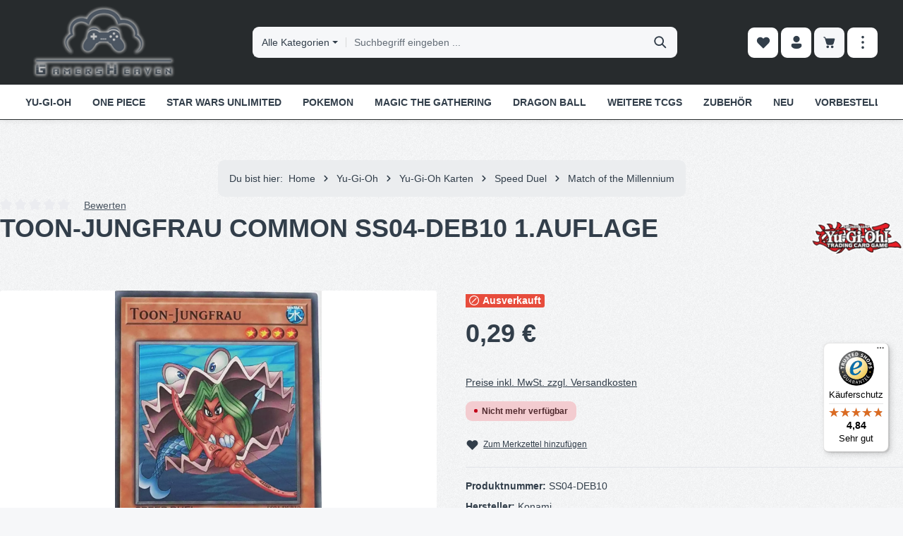

--- FILE ---
content_type: text/javascript
request_url: https://widgets.trustedshops.com/js/X3434461CB30B845EFB0D6BFBEF3690EC.js
body_size: 1378
content:
((e,t)=>{const a={shopInfo:{tsId:"X3434461CB30B845EFB0D6BFBEF3690EC",name:"gamersheaven.de",url:"gamersheaven.de",language:"de",targetMarket:"DEU",ratingVariant:"WIDGET",eTrustedIds:{accountId:"acc-ca9e0c3c-6873-4a7e-b7b7-e5322db77757",channelId:"chl-3fa3203d-2960-4e1c-a271-33cd84243bf5"},buyerProtection:{certificateType:"CLASSIC",certificateState:"PRODUCTION",mainProtectionCurrency:"EUR",classicProtectionAmount:100,maxProtectionDuration:30,plusProtectionAmount:2e4,basicProtectionAmount:100,firstCertified:"2021-02-26 11:52:10"},reviewSystem:{rating:{averageRating:4.84,averageRatingCount:259,overallRatingCount:1082,distribution:{oneStar:3,twoStars:1,threeStars:5,fourStars:16,fiveStars:234}},reviews:[{average:5,buyerStatement:"Schnelle Lieferung und top Zustand",rawChangeDate:"2026-01-15T17:26:03.000Z",changeDate:"15.1.2026",transactionDate:"10.1.2026"},{average:5,buyerStatement:"Man muss nicht lange auf seine Bestellung warten und es kommt in einem Top Zustand so wie beschrieben.",rawChangeDate:"2026-01-15T12:28:19.000Z",changeDate:"15.1.2026",transactionDate:"9.1.2026"},{average:5,buyerStatement:"Genau die bestellten Produkte sind ohne Schaden schnell angekommen.",rawChangeDate:"2026-01-12T17:08:25.000Z",changeDate:"12.1.2026",transactionDate:"7.1.2026"}]},features:["SHOP_CONSUMER_MEMBERSHIP","GUARANTEE_RECOG_CLASSIC_INTEGRATION","DISABLE_REVIEWREQUEST_SENDING","MARS_EVENTS","MARS_REVIEWS","MARS_PUBLIC_QUESTIONNAIRE","MARS_QUESTIONNAIRE"],consentManagementType:"OFF",urls:{profileUrl:"https://www.trustedshops.de/bewertung/info_X3434461CB30B845EFB0D6BFBEF3690EC.html",profileUrlLegalSection:"https://www.trustedshops.de/bewertung/info_X3434461CB30B845EFB0D6BFBEF3690EC.html#legal-info",reviewLegalUrl:"https://help.etrusted.com/hc/de/articles/23970864566162"},contractStartDate:"2021-02-03 00:00:00",shopkeeper:{name:"Üzeyir Özdemir",street:"Herwarthstr. 57",country:"DE",city:"Duisburg",zip:"47137"},displayVariant:"full",variant:"full",twoLetterCountryCode:"DE"},"process.env":{STAGE:"prod"},externalConfig:{trustbadgeScriptUrl:"https://widgets.trustedshops.com/assets/trustbadge.js",cdnDomain:"widgets.trustedshops.com"},elementIdSuffix:"-98e3dadd90eb493088abdc5597a70810",buildTimestamp:"2026-01-17T05:29:39.600Z",buildStage:"prod"},r=a=>{const{trustbadgeScriptUrl:r}=a.externalConfig;let n=t.querySelector(`script[src="${r}"]`);n&&t.body.removeChild(n),n=t.createElement("script"),n.src=r,n.charset="utf-8",n.setAttribute("data-type","trustbadge-business-logic"),n.onerror=()=>{throw new Error(`The Trustbadge script could not be loaded from ${r}. Have you maybe selected an invalid TSID?`)},n.onload=()=>{e.trustbadge?.load(a)},t.body.appendChild(n)};"complete"===t.readyState?r(a):e.addEventListener("load",(()=>{r(a)}))})(window,document);

--- FILE ---
content_type: application/javascript
request_url: https://gamersheaven.de/theme/c02237c0d9295fa1523591146236f2fd/js/zenit-platform-gravity/zenit-platform-gravity.zen-floating-labels.plugin.0f1c30.js
body_size: 535
content:
"use strict";(self.webpackChunk=self.webpackChunk||[]).push([[33212],{3212:(e,t,s)=>{s.r(t),s.d(t,{default:()=>l});class l extends window.PluginBaseClass{static #e=this.options={allowedTypes:["date","datetime-local","email","month","number","password","search","tel","text","time","url","week"],labelSelector:"label",floatingLabelsClass:"js-label-floating",preventFloatingLabelsClass:"js-label-floating-prevent",floatingClass:"js-floated",hoverClass:"js-hover",focusClass:"js-focus",exitSelectors:".swag-customized-products, .basic-captcha, .confirm-payment-shipping"};init(){let e=this.options;if(this.el.closest(e.exitSelectors)||(this._label=this.el.querySelector(e.labelSelector),!this._label)){this.el.classList.add(e.preventFloatingLabelsClass);return}let t=window.getComputedStyle(this._label);if("none"===t.display||"hidden"===t.visibility||"0"===t.opacity){this.el.classList.add(e.preventFloatingLabelsClass);return}if(this._label.getAttribute("for")){let e="#"+CSS.escape(this._label.getAttribute("for").replace(/^#/g,""));this._element=this.el.querySelector(e)}else this._element=this._label.nextElementSibling;if(!this._label||!this._element||"INPUT"!==this._element.nodeName&&"SELECT"!==this._element.nodeName&&"TEXTAREA"!==this._element.nodeName||"INPUT"===this._element.nodeName&&!e.allowedTypes.includes(this._element.type)){this.el.classList.add(e.preventFloatingLabelsClass);return}this.el.classList.add(e.floatingLabelsClass),this._checkVal(),this._registerEvents()}_registerEvents(){this._element.addEventListener("input",this._onInput.bind(this)),this._element.addEventListener("blur",this._onBlur.bind(this)),this._element.addEventListener("focus",this._onFocus.bind(this))}_onInput(){this.el.classList.add(this.options.floatingClass)}_onFocus(e){this.el.classList.add(this.options.floatingClass),this.el.classList.add(this.options.focusClass),"SELECT"===e.target.nodeName&&this.el.classList.add(this.options.floatingClass)}_onBlur(e){let t=this.options,s=e.target.value.length;this.el.classList.remove(t.focusClass),!s>0&&this.el.classList.remove(t.floatingClass)}_handlePayments(){let e=this.options;this.el.classList.add(e.floatingClass,e.floatingLabelsClass)}_checkVal(){let e=this.options;("SELECT"===this._element.nodeName?this._getAllSelectedValues().length:this._element.value.length)>0&&this.el.classList.add(e.floatingClass)}_getAllSelectedValues(){return Array.from(this._element.options).filter(function(e){return e.selected&&!e.hasAttribute("disabled")}).map(function(e){return e.value})}}}}]);

--- FILE ---
content_type: application/javascript
request_url: https://gamersheaven.de/theme/c02237c0d9295fa1523591146236f2fd/js/valkarch-form-bot-blocker/valkarch-form-bot-blocker.js?1768463018
body_size: 3627
content:
(()=>{"use strict";var t={156:t=>{var e=function(t){var e;return!!t&&"object"==typeof t&&"[object RegExp]"!==(e=Object.prototype.toString.call(t))&&"[object Date]"!==e&&t.$$typeof!==i},i="function"==typeof Symbol&&Symbol.for?Symbol.for("react.element"):60103;function r(t,e){return!1!==e.clone&&e.isMergeableObject(t)?a(Array.isArray(t)?[]:{},t,e):t}function s(t,e,i){return t.concat(e).map(function(t){return r(t,i)})}function n(t){return Object.keys(t).concat(Object.getOwnPropertySymbols?Object.getOwnPropertySymbols(t).filter(function(e){return Object.propertyIsEnumerable.call(t,e)}):[])}function o(t,e){try{return e in t}catch(t){return!1}}function a(t,i,h){(h=h||{}).arrayMerge=h.arrayMerge||s,h.isMergeableObject=h.isMergeableObject||e,h.cloneUnlessOtherwiseSpecified=r;var c,l,u=Array.isArray(i);return u!==Array.isArray(t)?r(i,h):u?h.arrayMerge(t,i,h):(l={},(c=h).isMergeableObject(t)&&n(t).forEach(function(e){l[e]=r(t[e],c)}),n(i).forEach(function(e){(!o(t,e)||Object.hasOwnProperty.call(t,e)&&Object.propertyIsEnumerable.call(t,e))&&(o(t,e)&&c.isMergeableObject(i[e])?l[e]=(function(t,e){if(!e.customMerge)return a;var i=e.customMerge(t);return"function"==typeof i?i:a})(e,c)(t[e],i[e],c):l[e]=r(i[e],c))}),l)}a.all=function(t,e){if(!Array.isArray(t))throw Error("first argument should be an array");return t.reduce(function(t,i){return a(t,i,e)},{})},t.exports=a}},e={};function i(r){var s=e[r];if(void 0!==s)return s.exports;var n=e[r]={exports:{}};return t[r](n,n.exports,i),n.exports}i.n=t=>{var e=t&&t.__esModule?()=>t.default:()=>t;return i.d(e,{a:e}),e},i.d=(t,e)=>{for(var r in e)i.o(e,r)&&!i.o(t,r)&&Object.defineProperty(t,r,{enumerable:!0,get:e[r]})},i.o=(t,e)=>Object.prototype.hasOwnProperty.call(t,e);var r=i(156),s=i.n(r);class n{static ucFirst(t){return t.charAt(0).toUpperCase()+t.slice(1)}static lcFirst(t){return t.charAt(0).toLowerCase()+t.slice(1)}static toDashCase(t){return t.replace(/([A-Z])/g,"-$1").replace(/^-/,"").toLowerCase()}static toLowerCamelCase(t,e){let i=n.toUpperCamelCase(t,e);return n.lcFirst(i)}static toUpperCamelCase(t,e){return e?t.split(e).map(t=>n.ucFirst(t.toLowerCase())).join(""):n.ucFirst(t.toLowerCase())}static parsePrimitive(t){try{return/^\d+(.|,)\d+$/.test(t)&&(t=t.replace(",",".")),JSON.parse(t)}catch(e){return t.toString()}}}class o{constructor(t=document){this._el=t,t.$emitter=this,this._listeners=[]}publish(t){let e=arguments.length>1&&void 0!==arguments[1]?arguments[1]:{},i=arguments.length>2&&void 0!==arguments[2]&&arguments[2],r=new CustomEvent(t,{detail:e,cancelable:i});return this.el.dispatchEvent(r),r}subscribe(t,e){let i=arguments.length>2&&void 0!==arguments[2]?arguments[2]:{},r=this,s=t.split("."),n=i.scope?e.bind(i.scope):e;if(i.once&&!0===i.once){let e=n;n=function(i){r.unsubscribe(t),e(i)}}return this.el.addEventListener(s[0],n),this.listeners.push({splitEventName:s,opts:i,cb:n}),!0}unsubscribe(t){let e=t.split(".");return this.listeners=this.listeners.reduce((t,i)=>([...i.splitEventName].sort().toString()===e.sort().toString()?this.el.removeEventListener(i.splitEventName[0],i.cb):t.push(i),t),[]),!0}reset(){return this.listeners.forEach(t=>{this.el.removeEventListener(t.splitEventName[0],t.cb)}),this.listeners=[],!0}get el(){return this._el}set el(t){this._el=t}get listeners(){return this._listeners}set listeners(t){this._listeners=t}}class a{constructor(t,e={},i=!1){if(!(t instanceof Node)){console.warn(`There is no valid element given while trying to create a plugin instance for "${i}".`);return}this.el=t,this.$emitter=new o(this.el),this._pluginName=this._getPluginName(i),this.options=this._mergeOptions(e),this._initialized=!1,this._registerInstance(),this._init()}init(){console.warn(`The "init" method for the plugin "${this._pluginName}" is not defined. The plugin will not be initialized.`)}update(){}_init(){this._initialized||(this.init(),this._initialized=!0)}_update(){this._initialized&&this.update()}_mergeOptions(t){let e=[this.constructor.options,this.options,t];return e.push(this._getConfigFromDataAttribute()),e.push(this._getOptionsFromDataAttribute()),s().all(e.filter(t=>t instanceof Object&&!(t instanceof Array)).map(t=>t||{}))}_getConfigFromDataAttribute(){let t={};if("function"!=typeof this.el.getAttribute)return t;let e=n.toDashCase(this._pluginName),i=this.el.getAttribute(`data-${e}-config`);return i?window.PluginConfigManager.get(this._pluginName,i):t}_getOptionsFromDataAttribute(){let t={};if("function"!=typeof this.el.getAttribute)return t;let e=n.toDashCase(this._pluginName),i=this.el.getAttribute(`data-${e}-options`);if(i)try{return JSON.parse(i)}catch(t){console.error(`The data attribute "data-${e}-options" could not be parsed to json: ${t.message}`)}return t}_registerInstance(){window.PluginManager.getPluginInstancesFromElement(this.el).set(this._pluginName,this),window.PluginManager.getPlugin(this._pluginName,!1).get("instances").push(this)}_getPluginName(t){return t||(t=this.constructor.name),t}}class h{static isNode(t){return"object"==typeof t&&null!==t&&(t===document||t===window||t instanceof Node)}static hasAttribute(t,e){if(!h.isNode(t))throw Error("The element must be a valid HTML Node!");return"function"==typeof t.hasAttribute&&t.hasAttribute(e)}static getAttribute(t,e){let i=!(arguments.length>2)||void 0===arguments[2]||arguments[2];if(i&&!1===h.hasAttribute(t,e))throw Error(`The required property "${e}" does not exist!`);if("function"!=typeof t.getAttribute){if(i)throw Error("This node doesn't support the getAttribute function!");return}return t.getAttribute(e)}static getDataAttribute(t,e){let i=!(arguments.length>2)||void 0===arguments[2]||arguments[2],r=e.replace(/^data(|-)/,""),s=n.toLowerCamelCase(r,"-");if(!h.isNode(t)){if(i)throw Error("The passed node is not a valid HTML Node!");return}if(void 0===t.dataset){if(i)throw Error("This node doesn't support the dataset attribute!");return}let o=t.dataset[s];if(void 0===o){if(i)throw Error(`The required data attribute "${e}" does not exist on ${t}!`);return o}return n.parsePrimitive(o)}static querySelector(t,e){let i=!(arguments.length>2)||void 0===arguments[2]||arguments[2];if(i&&!h.isNode(t))throw Error("The parent node is not a valid HTML Node!");let r=t.querySelector(e)||!1;if(i&&!1===r)throw Error(`The required element "${e}" does not exist in parent node!`);return r}static querySelectorAll(t,e){let i=!(arguments.length>2)||void 0===arguments[2]||arguments[2];if(i&&!h.isNode(t))throw Error("The parent node is not a valid HTML Node!");let r=t.querySelectorAll(e);if(0===r.length&&(r=!1),i&&!1===r)throw Error(`At least one item of "${e}" must exist in parent node!`);return r}static getFocusableElements(){let t=arguments.length>0&&void 0!==arguments[0]?arguments[0]:document.body,e=`
            input:not([tabindex^="-"]):not([disabled]):not([type="hidden"]),
            select:not([tabindex^="-"]):not([disabled]),
            textarea:not([tabindex^="-"]):not([disabled]),
            button:not([tabindex^="-"]):not([disabled]),
            a[href]:not([tabindex^="-"]):not([disabled]),
            [tabindex]:not([tabindex^="-"]):not([disabled])
        `;return t.querySelectorAll(e)}static getFirstFocusableElement(){let t=arguments.length>0&&void 0!==arguments[0]?arguments[0]:document.body;return this.getFocusableElements(t)[0]}static getLastFocusableElement(){let t=arguments.length>0&&void 0!==arguments[0]?arguments[0]:document,e=this.getFocusableElements(t);return e[e.length-1]}}class c{constructor(){this._request=null,this._errorHandlingInternal=!1}get(t,e){let i=arguments.length>2&&void 0!==arguments[2]?arguments[2]:"application/json",r=this._createPreparedRequest("GET",t,i);return this._sendRequest(r,null,e)}post(t,e,i){let r=arguments.length>3&&void 0!==arguments[3]?arguments[3]:"application/json";r=this._getContentType(e,r);let s=this._createPreparedRequest("POST",t,r);return this._sendRequest(s,e,i)}delete(t,e,i){let r=arguments.length>3&&void 0!==arguments[3]?arguments[3]:"application/json";r=this._getContentType(e,r);let s=this._createPreparedRequest("DELETE",t,r);return this._sendRequest(s,e,i)}patch(t,e,i){let r=arguments.length>3&&void 0!==arguments[3]?arguments[3]:"application/json";r=this._getContentType(e,r);let s=this._createPreparedRequest("PATCH",t,r);return this._sendRequest(s,e,i)}abort(){if(this._request)return this._request.abort()}setErrorHandlingInternal(t){this._errorHandlingInternal=t}_registerOnLoaded(t,e){e&&(!0===this._errorHandlingInternal?(t.addEventListener("load",()=>{e(t.responseText,t)}),t.addEventListener("abort",()=>{console.warn(`the request to ${t.responseURL} was aborted`)}),t.addEventListener("error",()=>{console.warn(`the request to ${t.responseURL} failed with status ${t.status}`)}),t.addEventListener("timeout",()=>{console.warn(`the request to ${t.responseURL} timed out`)})):t.addEventListener("loadend",()=>{e(t.responseText,t)}))}_sendRequest(t,e,i){return this._registerOnLoaded(t,i),t.send(e),t}_getContentType(t,e){return t instanceof FormData&&(e=!1),e}_createPreparedRequest(t,e,i){return this._request=new XMLHttpRequest,this._request.open(t,e),this._request.setRequestHeader("X-Requested-With","XMLHttpRequest"),i&&this._request.setRequestHeader("Content-type",i),this._request}}class l extends a{static #t=this.options={subLen:16,dhc:".fbb-d-h",oCurActPat:"",oHidActPat:"",oStatusPat:"",oDynHonVal:null,oDynHonNam:null,requestNumber:1,cwc:".fbb-captcha-wrapper",basicCaptcha:"shopware_basic_captcha_confirm",googleCaptchaV2:"_grecaptcha_v2",basicCaptchaRefresh:".basic-captcha-content-code .btn.basic-captcha-content-refresh-icon",captchaInputTypes:["shopware_basic_captcha_confirm","_grecaptcha_v2","_grecaptcha_v3"],captchaInputNames:["shopware_basic_captcha_check","shopware_basic_captcha_confirm","_grecaptcha_v2","_grecaptcha_v3"]};init(){this.setForm(),this.form&&(this.client=new c,this.getStatus(),this.forActPro=!1,this.dynHonPro=!1,this.reloadCaptcha=!1,this.formSubmitted=!1,this.fetchingInProcess=!1,this.formPluginInstances=window.PluginManager.getPluginInstancesFromElement(this.form),this.registerEvents())}setForm(){this.el&&"FORM"===this.el.nodeName&&(this.form=this.el),this.form=this.el.closest("form")}registerEvents(){this.formPluginInstances?this.formPluginInstances.forEach(t=>{t.$emitter.subscribe("beforeSubmit",this.onFormSubmitCallback.bind(this))}):this.form.addEventListener("submit",this.onFormSubmitCallback.bind(this))}onFormSubmitCallback(t){this.fetchingInProcess||(this.formSubmitted=!0,this.fetchingInProcess=!0,this.forActPro&&this.changeForAct(this.options.oHidActPat),this.dynHonPro&&this.changeDynHon(this.options.dht,this.options.dhh),this.getStatus())}getStatus(){this.client.get(`${this.options.oStatusPat}/${this.options.requestNumber++}`,this.handleStatus.bind(this))}async handleStatus(t){let e=JSON.parse(t);!this.isCaptchaActive&&this.formSubmitted&&e.isCaptchaActive&&(this.reloadCaptcha=!0),this.isCaptchaActive=e.isCaptchaActive,this.forActPro=void 0!==e.forActPro&&e.forActPro,this.dynHonPro=void 0!==e.dynHonPro&&e.dynHonPro,this.handleDynHon(),this.handleCaptcha(),this.fetchingInProcess=!1}handleDynHon(){if(this.dynHonPro.length>1){let t=[];for(let e=0;e<this.dynHonPro.length;e++){let i=this.dynHonPro.charAt(e);e%2!=0?t[e-1]=i:t[e+1]=i}t=t.join(""),this.options.dht=t.substring(this.options.subLen,t.length-this.options.subLen),this.options.dhh=t.substring(0,this.options.subLen)+t.substring(t.length-this.options.subLen)}}changeForAct(t){this.form.setAttribute("action",t)}changeDynHon(t,e){let i=h.querySelector(this.form,this.options.dhc);i&&(i.value=t,i.setAttribute("name",e))}handleCaptcha(){let t=h.querySelectorAll(this.form,this.options.cwc,!1);t&&t.forEach(t=>{let e=h.querySelectorAll(t,"input",!1);if(e){if(!1===this.isCaptchaActive){"none"!==t.style.display&&(t.style.display="none");let i=this.changeRequiredCaptchaAttribute(e,!1);i===this.options.basicCaptcha&&this.reloadCaptcha&&this.refreshBasicCaptcha(t),i===this.options.basicCaptcha&&this.formSubmitted&&this.sendFormWithBasicCaptcha(),i===this.options.googleCaptchaV2&&this.formSubmitted&&this.sendFormWithGoogleCaptcha()}(!0===this.isCaptchaActive||void 0===this.isCaptchaActive)&&("block"!==t.style.display&&(t.style.display="block"),this.changeRequiredCaptchaAttribute(e,!0))}})}changeRequiredCaptchaAttribute(t,e){let i="";return t.forEach(t=>{let r=t.getAttribute("name");if(this.options.captchaInputNames.includes(r)){if(this.options.captchaInputTypes.includes(r)&&(i=r),!e){let e=t.getAttribute("data-validation");if(e&&e.includes("required")){let i=e?e.split(","):[];i=i.filter(t=>"required"!==t),t.setAttribute("data-validation",i.join(","))}}t.required!=e&&(t.required=e)}}),i}refreshBasicCaptcha(t){let e=h.querySelector(t,this.options.basicCaptchaRefresh);e&&(e.click(),this.reloadCaptcha=!1)}sendFormWithBasicCaptcha(){this.form.checkValidity()&&!this.isCmsForm()&&this.form.submit()}isCmsForm(){return this.formPluginInstances.has("FormCmsHandler")}sendFormWithGoogleCaptcha(){this.form.checkValidity()&&!this.isAjaxSubmitFound()&&this.form.submit()}isAjaxSubmitFound(){let t=!1;return this.formPluginInstances.forEach(e=>{"function"==typeof e.sendAjaxFormSubmit&&!1!==e.options.useAjax&&(t=!0)}),t}}window.PluginManager.register("FBBProtector",l,"[data-f-b-b-protector]")})();